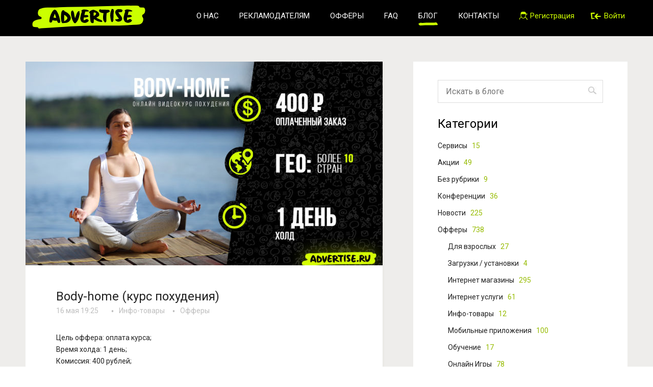

--- FILE ---
content_type: text/html; charset=UTF-8
request_url: https://blog.advertise.ru/2018/05/16/body-home-%D0%BA%D1%83%D1%80%D1%81-%D0%BF%D0%BE%D1%85%D1%83%D0%B4%D0%B5%D0%BD%D0%B8%D1%8F/
body_size: 36024
content:
<!DOCTYPE html>
<html>
<head>
	<meta charset="utf-8" />
	<!--[if lt IE 9]><script src="http://html5shiv.googlecode.com/svn/trunk/html5.js"></script><![endif]-->
	<title>Advertise.ru Блог &raquo; Body-home (курс похудения)</title>
	<meta name='robots' content='max-image-preview:large' />
<link rel="alternate" type="application/rss+xml" title="Advertise.ru Блог &raquo; Лента комментариев к &laquo;Body-home (курс похудения)&raquo;" href="https://blog.advertise.ru/2018/05/16/body-home-%d0%ba%d1%83%d1%80%d1%81-%d0%bf%d0%be%d1%85%d1%83%d0%b4%d0%b5%d0%bd%d0%b8%d1%8f/feed/" />
<script type="text/javascript">
/* <![CDATA[ */
window._wpemojiSettings = {"baseUrl":"https:\/\/s.w.org\/images\/core\/emoji\/14.0.0\/72x72\/","ext":".png","svgUrl":"https:\/\/s.w.org\/images\/core\/emoji\/14.0.0\/svg\/","svgExt":".svg","source":{"concatemoji":"https:\/\/blog.advertise.ru\/wp-includes\/js\/wp-emoji-release.min.js?ver=6.4.2"}};
/*! This file is auto-generated */
!function(i,n){var o,s,e;function c(e){try{var t={supportTests:e,timestamp:(new Date).valueOf()};sessionStorage.setItem(o,JSON.stringify(t))}catch(e){}}function p(e,t,n){e.clearRect(0,0,e.canvas.width,e.canvas.height),e.fillText(t,0,0);var t=new Uint32Array(e.getImageData(0,0,e.canvas.width,e.canvas.height).data),r=(e.clearRect(0,0,e.canvas.width,e.canvas.height),e.fillText(n,0,0),new Uint32Array(e.getImageData(0,0,e.canvas.width,e.canvas.height).data));return t.every(function(e,t){return e===r[t]})}function u(e,t,n){switch(t){case"flag":return n(e,"\ud83c\udff3\ufe0f\u200d\u26a7\ufe0f","\ud83c\udff3\ufe0f\u200b\u26a7\ufe0f")?!1:!n(e,"\ud83c\uddfa\ud83c\uddf3","\ud83c\uddfa\u200b\ud83c\uddf3")&&!n(e,"\ud83c\udff4\udb40\udc67\udb40\udc62\udb40\udc65\udb40\udc6e\udb40\udc67\udb40\udc7f","\ud83c\udff4\u200b\udb40\udc67\u200b\udb40\udc62\u200b\udb40\udc65\u200b\udb40\udc6e\u200b\udb40\udc67\u200b\udb40\udc7f");case"emoji":return!n(e,"\ud83e\udef1\ud83c\udffb\u200d\ud83e\udef2\ud83c\udfff","\ud83e\udef1\ud83c\udffb\u200b\ud83e\udef2\ud83c\udfff")}return!1}function f(e,t,n){var r="undefined"!=typeof WorkerGlobalScope&&self instanceof WorkerGlobalScope?new OffscreenCanvas(300,150):i.createElement("canvas"),a=r.getContext("2d",{willReadFrequently:!0}),o=(a.textBaseline="top",a.font="600 32px Arial",{});return e.forEach(function(e){o[e]=t(a,e,n)}),o}function t(e){var t=i.createElement("script");t.src=e,t.defer=!0,i.head.appendChild(t)}"undefined"!=typeof Promise&&(o="wpEmojiSettingsSupports",s=["flag","emoji"],n.supports={everything:!0,everythingExceptFlag:!0},e=new Promise(function(e){i.addEventListener("DOMContentLoaded",e,{once:!0})}),new Promise(function(t){var n=function(){try{var e=JSON.parse(sessionStorage.getItem(o));if("object"==typeof e&&"number"==typeof e.timestamp&&(new Date).valueOf()<e.timestamp+604800&&"object"==typeof e.supportTests)return e.supportTests}catch(e){}return null}();if(!n){if("undefined"!=typeof Worker&&"undefined"!=typeof OffscreenCanvas&&"undefined"!=typeof URL&&URL.createObjectURL&&"undefined"!=typeof Blob)try{var e="postMessage("+f.toString()+"("+[JSON.stringify(s),u.toString(),p.toString()].join(",")+"));",r=new Blob([e],{type:"text/javascript"}),a=new Worker(URL.createObjectURL(r),{name:"wpTestEmojiSupports"});return void(a.onmessage=function(e){c(n=e.data),a.terminate(),t(n)})}catch(e){}c(n=f(s,u,p))}t(n)}).then(function(e){for(var t in e)n.supports[t]=e[t],n.supports.everything=n.supports.everything&&n.supports[t],"flag"!==t&&(n.supports.everythingExceptFlag=n.supports.everythingExceptFlag&&n.supports[t]);n.supports.everythingExceptFlag=n.supports.everythingExceptFlag&&!n.supports.flag,n.DOMReady=!1,n.readyCallback=function(){n.DOMReady=!0}}).then(function(){return e}).then(function(){var e;n.supports.everything||(n.readyCallback(),(e=n.source||{}).concatemoji?t(e.concatemoji):e.wpemoji&&e.twemoji&&(t(e.twemoji),t(e.wpemoji)))}))}((window,document),window._wpemojiSettings);
/* ]]> */
</script>
<style id='wp-emoji-styles-inline-css' type='text/css'>

	img.wp-smiley, img.emoji {
		display: inline !important;
		border: none !important;
		box-shadow: none !important;
		height: 1em !important;
		width: 1em !important;
		margin: 0 0.07em !important;
		vertical-align: -0.1em !important;
		background: none !important;
		padding: 0 !important;
	}
</style>
<link rel='stylesheet' id='wp-block-library-css' href='https://blog.advertise.ru/wp-includes/css/dist/block-library/style.min.css?ver=6.4.2' type='text/css' media='all' />
<style id='classic-theme-styles-inline-css' type='text/css'>
/*! This file is auto-generated */
.wp-block-button__link{color:#fff;background-color:#32373c;border-radius:9999px;box-shadow:none;text-decoration:none;padding:calc(.667em + 2px) calc(1.333em + 2px);font-size:1.125em}.wp-block-file__button{background:#32373c;color:#fff;text-decoration:none}
</style>
<style id='global-styles-inline-css' type='text/css'>
body{--wp--preset--color--black: #000000;--wp--preset--color--cyan-bluish-gray: #abb8c3;--wp--preset--color--white: #ffffff;--wp--preset--color--pale-pink: #f78da7;--wp--preset--color--vivid-red: #cf2e2e;--wp--preset--color--luminous-vivid-orange: #ff6900;--wp--preset--color--luminous-vivid-amber: #fcb900;--wp--preset--color--light-green-cyan: #7bdcb5;--wp--preset--color--vivid-green-cyan: #00d084;--wp--preset--color--pale-cyan-blue: #8ed1fc;--wp--preset--color--vivid-cyan-blue: #0693e3;--wp--preset--color--vivid-purple: #9b51e0;--wp--preset--gradient--vivid-cyan-blue-to-vivid-purple: linear-gradient(135deg,rgba(6,147,227,1) 0%,rgb(155,81,224) 100%);--wp--preset--gradient--light-green-cyan-to-vivid-green-cyan: linear-gradient(135deg,rgb(122,220,180) 0%,rgb(0,208,130) 100%);--wp--preset--gradient--luminous-vivid-amber-to-luminous-vivid-orange: linear-gradient(135deg,rgba(252,185,0,1) 0%,rgba(255,105,0,1) 100%);--wp--preset--gradient--luminous-vivid-orange-to-vivid-red: linear-gradient(135deg,rgba(255,105,0,1) 0%,rgb(207,46,46) 100%);--wp--preset--gradient--very-light-gray-to-cyan-bluish-gray: linear-gradient(135deg,rgb(238,238,238) 0%,rgb(169,184,195) 100%);--wp--preset--gradient--cool-to-warm-spectrum: linear-gradient(135deg,rgb(74,234,220) 0%,rgb(151,120,209) 20%,rgb(207,42,186) 40%,rgb(238,44,130) 60%,rgb(251,105,98) 80%,rgb(254,248,76) 100%);--wp--preset--gradient--blush-light-purple: linear-gradient(135deg,rgb(255,206,236) 0%,rgb(152,150,240) 100%);--wp--preset--gradient--blush-bordeaux: linear-gradient(135deg,rgb(254,205,165) 0%,rgb(254,45,45) 50%,rgb(107,0,62) 100%);--wp--preset--gradient--luminous-dusk: linear-gradient(135deg,rgb(255,203,112) 0%,rgb(199,81,192) 50%,rgb(65,88,208) 100%);--wp--preset--gradient--pale-ocean: linear-gradient(135deg,rgb(255,245,203) 0%,rgb(182,227,212) 50%,rgb(51,167,181) 100%);--wp--preset--gradient--electric-grass: linear-gradient(135deg,rgb(202,248,128) 0%,rgb(113,206,126) 100%);--wp--preset--gradient--midnight: linear-gradient(135deg,rgb(2,3,129) 0%,rgb(40,116,252) 100%);--wp--preset--font-size--small: 13px;--wp--preset--font-size--medium: 20px;--wp--preset--font-size--large: 36px;--wp--preset--font-size--x-large: 42px;--wp--preset--spacing--20: 0.44rem;--wp--preset--spacing--30: 0.67rem;--wp--preset--spacing--40: 1rem;--wp--preset--spacing--50: 1.5rem;--wp--preset--spacing--60: 2.25rem;--wp--preset--spacing--70: 3.38rem;--wp--preset--spacing--80: 5.06rem;--wp--preset--shadow--natural: 6px 6px 9px rgba(0, 0, 0, 0.2);--wp--preset--shadow--deep: 12px 12px 50px rgba(0, 0, 0, 0.4);--wp--preset--shadow--sharp: 6px 6px 0px rgba(0, 0, 0, 0.2);--wp--preset--shadow--outlined: 6px 6px 0px -3px rgba(255, 255, 255, 1), 6px 6px rgba(0, 0, 0, 1);--wp--preset--shadow--crisp: 6px 6px 0px rgba(0, 0, 0, 1);}:where(.is-layout-flex){gap: 0.5em;}:where(.is-layout-grid){gap: 0.5em;}body .is-layout-flow > .alignleft{float: left;margin-inline-start: 0;margin-inline-end: 2em;}body .is-layout-flow > .alignright{float: right;margin-inline-start: 2em;margin-inline-end: 0;}body .is-layout-flow > .aligncenter{margin-left: auto !important;margin-right: auto !important;}body .is-layout-constrained > .alignleft{float: left;margin-inline-start: 0;margin-inline-end: 2em;}body .is-layout-constrained > .alignright{float: right;margin-inline-start: 2em;margin-inline-end: 0;}body .is-layout-constrained > .aligncenter{margin-left: auto !important;margin-right: auto !important;}body .is-layout-constrained > :where(:not(.alignleft):not(.alignright):not(.alignfull)){max-width: var(--wp--style--global--content-size);margin-left: auto !important;margin-right: auto !important;}body .is-layout-constrained > .alignwide{max-width: var(--wp--style--global--wide-size);}body .is-layout-flex{display: flex;}body .is-layout-flex{flex-wrap: wrap;align-items: center;}body .is-layout-flex > *{margin: 0;}body .is-layout-grid{display: grid;}body .is-layout-grid > *{margin: 0;}:where(.wp-block-columns.is-layout-flex){gap: 2em;}:where(.wp-block-columns.is-layout-grid){gap: 2em;}:where(.wp-block-post-template.is-layout-flex){gap: 1.25em;}:where(.wp-block-post-template.is-layout-grid){gap: 1.25em;}.has-black-color{color: var(--wp--preset--color--black) !important;}.has-cyan-bluish-gray-color{color: var(--wp--preset--color--cyan-bluish-gray) !important;}.has-white-color{color: var(--wp--preset--color--white) !important;}.has-pale-pink-color{color: var(--wp--preset--color--pale-pink) !important;}.has-vivid-red-color{color: var(--wp--preset--color--vivid-red) !important;}.has-luminous-vivid-orange-color{color: var(--wp--preset--color--luminous-vivid-orange) !important;}.has-luminous-vivid-amber-color{color: var(--wp--preset--color--luminous-vivid-amber) !important;}.has-light-green-cyan-color{color: var(--wp--preset--color--light-green-cyan) !important;}.has-vivid-green-cyan-color{color: var(--wp--preset--color--vivid-green-cyan) !important;}.has-pale-cyan-blue-color{color: var(--wp--preset--color--pale-cyan-blue) !important;}.has-vivid-cyan-blue-color{color: var(--wp--preset--color--vivid-cyan-blue) !important;}.has-vivid-purple-color{color: var(--wp--preset--color--vivid-purple) !important;}.has-black-background-color{background-color: var(--wp--preset--color--black) !important;}.has-cyan-bluish-gray-background-color{background-color: var(--wp--preset--color--cyan-bluish-gray) !important;}.has-white-background-color{background-color: var(--wp--preset--color--white) !important;}.has-pale-pink-background-color{background-color: var(--wp--preset--color--pale-pink) !important;}.has-vivid-red-background-color{background-color: var(--wp--preset--color--vivid-red) !important;}.has-luminous-vivid-orange-background-color{background-color: var(--wp--preset--color--luminous-vivid-orange) !important;}.has-luminous-vivid-amber-background-color{background-color: var(--wp--preset--color--luminous-vivid-amber) !important;}.has-light-green-cyan-background-color{background-color: var(--wp--preset--color--light-green-cyan) !important;}.has-vivid-green-cyan-background-color{background-color: var(--wp--preset--color--vivid-green-cyan) !important;}.has-pale-cyan-blue-background-color{background-color: var(--wp--preset--color--pale-cyan-blue) !important;}.has-vivid-cyan-blue-background-color{background-color: var(--wp--preset--color--vivid-cyan-blue) !important;}.has-vivid-purple-background-color{background-color: var(--wp--preset--color--vivid-purple) !important;}.has-black-border-color{border-color: var(--wp--preset--color--black) !important;}.has-cyan-bluish-gray-border-color{border-color: var(--wp--preset--color--cyan-bluish-gray) !important;}.has-white-border-color{border-color: var(--wp--preset--color--white) !important;}.has-pale-pink-border-color{border-color: var(--wp--preset--color--pale-pink) !important;}.has-vivid-red-border-color{border-color: var(--wp--preset--color--vivid-red) !important;}.has-luminous-vivid-orange-border-color{border-color: var(--wp--preset--color--luminous-vivid-orange) !important;}.has-luminous-vivid-amber-border-color{border-color: var(--wp--preset--color--luminous-vivid-amber) !important;}.has-light-green-cyan-border-color{border-color: var(--wp--preset--color--light-green-cyan) !important;}.has-vivid-green-cyan-border-color{border-color: var(--wp--preset--color--vivid-green-cyan) !important;}.has-pale-cyan-blue-border-color{border-color: var(--wp--preset--color--pale-cyan-blue) !important;}.has-vivid-cyan-blue-border-color{border-color: var(--wp--preset--color--vivid-cyan-blue) !important;}.has-vivid-purple-border-color{border-color: var(--wp--preset--color--vivid-purple) !important;}.has-vivid-cyan-blue-to-vivid-purple-gradient-background{background: var(--wp--preset--gradient--vivid-cyan-blue-to-vivid-purple) !important;}.has-light-green-cyan-to-vivid-green-cyan-gradient-background{background: var(--wp--preset--gradient--light-green-cyan-to-vivid-green-cyan) !important;}.has-luminous-vivid-amber-to-luminous-vivid-orange-gradient-background{background: var(--wp--preset--gradient--luminous-vivid-amber-to-luminous-vivid-orange) !important;}.has-luminous-vivid-orange-to-vivid-red-gradient-background{background: var(--wp--preset--gradient--luminous-vivid-orange-to-vivid-red) !important;}.has-very-light-gray-to-cyan-bluish-gray-gradient-background{background: var(--wp--preset--gradient--very-light-gray-to-cyan-bluish-gray) !important;}.has-cool-to-warm-spectrum-gradient-background{background: var(--wp--preset--gradient--cool-to-warm-spectrum) !important;}.has-blush-light-purple-gradient-background{background: var(--wp--preset--gradient--blush-light-purple) !important;}.has-blush-bordeaux-gradient-background{background: var(--wp--preset--gradient--blush-bordeaux) !important;}.has-luminous-dusk-gradient-background{background: var(--wp--preset--gradient--luminous-dusk) !important;}.has-pale-ocean-gradient-background{background: var(--wp--preset--gradient--pale-ocean) !important;}.has-electric-grass-gradient-background{background: var(--wp--preset--gradient--electric-grass) !important;}.has-midnight-gradient-background{background: var(--wp--preset--gradient--midnight) !important;}.has-small-font-size{font-size: var(--wp--preset--font-size--small) !important;}.has-medium-font-size{font-size: var(--wp--preset--font-size--medium) !important;}.has-large-font-size{font-size: var(--wp--preset--font-size--large) !important;}.has-x-large-font-size{font-size: var(--wp--preset--font-size--x-large) !important;}
.wp-block-navigation a:where(:not(.wp-element-button)){color: inherit;}
:where(.wp-block-post-template.is-layout-flex){gap: 1.25em;}:where(.wp-block-post-template.is-layout-grid){gap: 1.25em;}
:where(.wp-block-columns.is-layout-flex){gap: 2em;}:where(.wp-block-columns.is-layout-grid){gap: 2em;}
.wp-block-pullquote{font-size: 1.5em;line-height: 1.6;}
</style>
<link rel='stylesheet' id='wp-pagenavi-css' href='https://blog.advertise.ru/wp-content/plugins/wp-pagenavi/pagenavi-css.css?ver=2.70' type='text/css' media='all' />
<link rel='stylesheet' id='style-css' href='https://blog.advertise.ru/wp-content/themes/main/css/style.css?ver=6.4.2' type='text/css' media='all' />
<link rel='stylesheet' id='likely-css' href='https://blog.advertise.ru/wp-content/themes/main/css/likely.css?ver=6.4.2' type='text/css' media='all' />
<script type="text/javascript" src="https://blog.advertise.ru/wp-content/themes/main/js/likely.js?ver=6.4.2" id="likely-js"></script>
<link rel="https://api.w.org/" href="https://blog.advertise.ru/wp-json/" /><link rel="alternate" type="application/json" href="https://blog.advertise.ru/wp-json/wp/v2/posts/2019" /><link rel="EditURI" type="application/rsd+xml" title="RSD" href="https://blog.advertise.ru/xmlrpc.php?rsd" />
<link rel="canonical" href="https://blog.advertise.ru/2018/05/16/body-home-%d0%ba%d1%83%d1%80%d1%81-%d0%bf%d0%be%d1%85%d1%83%d0%b4%d0%b5%d0%bd%d0%b8%d1%8f/" />
<link rel='shortlink' href='https://blog.advertise.ru/?p=2019' />
<link rel="alternate" type="application/json+oembed" href="https://blog.advertise.ru/wp-json/oembed/1.0/embed?url=https%3A%2F%2Fblog.advertise.ru%2F2018%2F05%2F16%2Fbody-home-%25d0%25ba%25d1%2583%25d1%2580%25d1%2581-%25d0%25bf%25d0%25be%25d1%2585%25d1%2583%25d0%25b4%25d0%25b5%25d0%25bd%25d0%25b8%25d1%258f%2F" />
<link rel="alternate" type="text/xml+oembed" href="https://blog.advertise.ru/wp-json/oembed/1.0/embed?url=https%3A%2F%2Fblog.advertise.ru%2F2018%2F05%2F16%2Fbody-home-%25d0%25ba%25d1%2583%25d1%2580%25d1%2581-%25d0%25bf%25d0%25be%25d1%2585%25d1%2583%25d0%25b4%25d0%25b5%25d0%25bd%25d0%25b8%25d1%258f%2F&#038;format=xml" />
<!-- ## NXS/OG ## --><!-- ## NXSOGTAGS ## --><!-- ## NXS/OG ## -->
	<link rel="icon" href="https://blog.advertise.ru/favicon_webmaster.ico" type="image/x-icon" />
	<link rel="shortcut icon" href="https://blog.advertise.ru/favicon_webmaster.ico" type="image/x-icon" />
	<meta property="og:title" content="Блог CPA сети Advertise.ru"/>
	<meta property="og:description" content="Advertise.ru Блог партнерских программ. Наша сеть предлагает самые высокие ставки на офферы, удобную, детальную и быструю статистику по каждому действию, гибкие условия сотрудничества и широкий набор инструментов"/>
	<meta property="og:image" content="https://static.advertise.ru/static/main/images/soc_logo.gif"/>
</head>

<body>

<div class="wrapper">

	<header role="navigation">
		<div class="container-n">
			<div class="row">
				<div class="col-lg-3 col-sm-10 col-xs-8">
					<div id="logo">
						<a href="/"><img src="https://static.advertise.ru/static/main/images/logo.svg"></a>
					</div>
				</div>
				<div class="col-lg-9 col-sm-1 col-xs-2 right">
					<nav>
						<ul>
							<li class="hidden-sm"><a class="has-border" href="https://advertise.ru/about">О нас</a></li>
							<li class="hidden-sm"><a class="has-border" href="https://advertise.ru/advertisers">Рекламодателям</a></li>
							<li class="hidden-sm"><a class="has-border" href="https://advertise.ru/offers">Офферы</a></li>
							<li class="hidden-sm"><a class="has-border" href="https://advertise.ru/faq">FAQ</a></li>
							<li class="hidden-sm"><a class="has-border active" href="/">Блог</a></li>
							<li class="hidden-sm"><a class="has-border" href="https://advertise.ru/contacts">Контакты</a></li>
													<li class="hidden-sm"><a class="no-lower u-icon popup-form" href="https://advertise.ru/#signup" data-popup="sing-up"><span class="ico-1"></span><span class="hidden-md">Регистрация</span></a></li>
							<li><a class="no-lower u-icon popup-form" href="https://advertise.ru/#signin" data-popup="sing-in"><span class="ico_sign-in"></span><span class="hidden-md">Войти</span></a></li>
												</ul>
					</nav>
				</div>
			</div>
		</div>
	</header><!-- .header-->

	<div class="middle width">		<div class="container">
			<main class="content">
									<article class="post">
						<div class="post-img"><a href="https://blog.advertise.ru/2018/05/16/body-home-%d0%ba%d1%83%d1%80%d1%81-%d0%bf%d0%be%d1%85%d1%83%d0%b4%d0%b5%d0%bd%d0%b8%d1%8f/"><img width="700" height="400" src="https://blog.advertise.ru/wp-content/uploads/2018/05/bodyhome-700x400.jpg" class="attachment-post-thumbnail size-post-thumbnail wp-post-image" alt="" decoding="async" fetchpriority="high" /></a></div>
						<div class="other">
							<div class="title"><h1>Body-home (курс похудения)</h1></div>
							<div class="date main">16 мая 19:25</div>
							<div class="post-cat"><ul class="post-categories">
	<li><a href="https://blog.advertise.ru/category/offers/%d0%b8%d0%bd%d1%84%d0%be-%d1%82%d0%be%d0%b2%d0%b0%d1%80%d1%8b/" rel="category tag">Инфо-товары</a></li>
	<li><a href="https://blog.advertise.ru/category/offers/" rel="category tag">Офферы</a></li></ul></div>
							<div class="clear"></div>
							<div class="post-main"><div class="" data-block="true" data-editor="9lmd" data-offset-key="9p530-0-0">
<div class="_1mf _1mj" data-offset-key="9p530-0-0">Цель оффера: оплата курса;</div>
</div>
<div class="" data-block="true" data-editor="9lmd" data-offset-key="qo62-0-0">
<div class="_1mf _1mj" data-offset-key="qo62-0-0"><span data-offset-key="qo62-0-0">Время холда: 1 день;</span></div>
</div>
<div class="" data-block="true" data-editor="9lmd" data-offset-key="a6vd1-0-0">
<div class="_1mf _1mj" data-offset-key="a6vd1-0-0"><span data-offset-key="a6vd1-0-0">Комиссия: 400 рублей;</span></div>
</div>
<div class="" data-block="true" data-editor="9lmd" data-offset-key="cb902-0-0">
<div class="_1mf _1mj" data-offset-key="cb902-0-0"><span data-offset-key="cb902-0-0">ГЕО:  Россия, СНГ.</span></div>
</div>
<div class="" data-block="true" data-editor="9lmd" data-offset-key="3q6rk-0-0">
<div class="_1mf _1mj" data-offset-key="3q6rk-0-0">Подключиться здесь: <a href="https://advertise.ru/webmaster/offers/?action=offer-info&amp;offer_id=2573">https://advertise.ru/webmaster/offers/?action=offer-info&amp;offer_id=2573</a></div>
</div>
<p><span id="more-2019"></span></p>
<p>Исключить типы трафика:<br />
&#8212; Мотивированный трафик.<br />
&#8212; Ретаргетинг.</p>
<p>&nbsp;</p>
</div>
						</div>
					</article>
									<article class="post">
						<div class="other">
							<div class="title-widget"><h4>Другие посты по теме</h4></div>
							<ul class="related">										<li><a href="https://blog.advertise.ru/2018/07/24/shop-olympus/" title="Перейти по ссылке: Shop.Olympus">Shop.Olympus</a></li>
																			<li><a href="https://blog.advertise.ru/2019/09/03/fin-leader/" title="Перейти по ссылке: Fin-Leader">Fin-Leader</a></li>
																			<li><a href="https://blog.advertise.ru/2016/06/28/carku-g3-%d0%bf%d1%83%d1%81%d0%ba%d0%be%d0%b2%d0%be%d0%b5-%d0%b7%d0%b0%d1%80%d1%8f%d0%b4%d0%bd%d0%be%d0%b5-%d1%83%d1%81%d1%82%d1%80%d0%be%d0%b9%d1%81%d1%82%d0%b2%d0%be/" title="Перейти по ссылке: CARKU G3 &#8212; пусковое-зарядное устройство">CARKU G3 &#8212; пусковое-зарядное устройство</a></li>
																			<li><a href="https://blog.advertise.ru/2019/06/19/iqos/" title="Перейти по ссылке: IQOS">IQOS</a></li>
																			<li><a href="https://blog.advertise.ru/2015/04/09/black-fire-%d0%bf%d0%be%d0%bf%d1%83%d0%bb%d1%8f%d1%80%d0%bd%d1%8b%d0%b9-%d0%b1%d0%b5%d1%81%d0%bf%d0%bb%d0%b0%d1%82%d0%bd%d1%8b%d0%b9-%d0%be%d0%bd%d0%bb%d0%b0%d0%b9%d0%bd-%d1%88%d1%83%d1%82%d0%b5/" title="Перейти по ссылке: Black fire &#8212; популярный бесплатный онлайн-шутер">Black fire &#8212; популярный бесплатный онлайн-шутер</a></li>
									</ul>						</div>
					</article>
							</main><!-- .content -->
		</div><!-- .container-->
<aside class="right-sidebar">
	<div class="widget">
		<form method="get" action="/" class="search-main">
	<input type="text" placeholder="Искать в блоге" value="" name="s" class="serch-txt" />
	<input type="submit" value="" class="searchbutton" />
</form>		<div class="title-widget">Категории</div>
		<ul class="cats">
			<li><a href="https://blog.advertise.ru/category/%d1%81%d0%b5%d1%80%d0%b2%d0%b8%d1%81%d1%8b/" title="Показать все новости в Cервисы" >Cервисы <span>15</span></a></li><li><a href="https://blog.advertise.ru/category/%d0%b0%d0%ba%d1%86%d0%b8%d0%b8/" title="Показать все новости в Акции" >Акции <span>49</span></a></li><li><a href="https://blog.advertise.ru/category/%d0%b1%d0%b5%d0%b7-%d1%80%d1%83%d0%b1%d1%80%d0%b8%d0%ba%d0%b8/" title="Показать все новости в Без рубрики" >Без рубрики <span>9</span></a></li><li><a href="https://blog.advertise.ru/category/%d0%ba%d0%be%d0%bd%d1%84%d0%b5%d1%80%d0%b5%d0%bd%d1%86%d0%b8%d0%b8/" title="Показать все новости в Конференции" >Конференции <span>36</span></a></li><li><a href="https://blog.advertise.ru/category/%d0%bd%d0%be%d0%b2%d0%be%d1%81%d1%82%d0%b8/" title="Показать все новости в Новости" >Новости <span>225</span></a></li><li><a href="https://blog.advertise.ru/category/offers/" title="Показать все новости в Офферы" >Офферы <span>738</span></a><ul class="child"><li><a href="https://blog.advertise.ru/category/offers/%d0%b4%d0%bb%d1%8f-%d0%b2%d0%b7%d1%80%d0%be%d1%81%d0%bb%d1%8b%d1%85/" title="Показать все новости в Для взрослых" >Для взрослых <span>27</span></a><li><a href="https://blog.advertise.ru/category/offers/%d0%b7%d0%b0%d0%b3%d1%80%d1%83%d0%b7%d0%ba%d0%b8-%d1%83%d1%81%d1%82%d0%b0%d0%bd%d0%be%d0%b2%d0%ba%d0%b8/" title="Показать все новости в Загрузки / установки" >Загрузки / установки <span>4</span></a><li><a href="https://blog.advertise.ru/category/offers/e-shops/" title="Показать все новости в Интернет магазины" >Интернет магазины <span>295</span></a><li><a href="https://blog.advertise.ru/category/offers/%d0%b8%d0%bd%d1%82%d0%b5%d1%80%d0%bd%d0%b5%d1%82-%d1%83%d1%81%d0%bb%d1%83%d0%b3%d0%b8/" title="Показать все новости в Интернет услуги" >Интернет услуги <span>61</span></a><li><a href="https://blog.advertise.ru/category/offers/%d0%b8%d0%bd%d1%84%d0%be-%d1%82%d0%be%d0%b2%d0%b0%d1%80%d1%8b/" title="Показать все новости в Инфо-товары" >Инфо-товары <span>12</span></a><li><a href="https://blog.advertise.ru/category/offers/%d0%bc%d0%be%d0%b1%d0%b8%d0%bb%d1%8c%d0%bd%d1%8b%d0%b5-%d0%bf%d1%80%d0%b8%d0%bb%d0%be%d0%b6%d0%b5%d0%bd%d0%b8%d1%8f/" title="Показать все новости в Мобильные приложения" >Мобильные приложения <span>100</span></a><li><a href="https://blog.advertise.ru/category/offers/%d0%be%d0%b1%d1%83%d1%87%d0%b5%d0%bd%d0%b8%d0%b5/" title="Показать все новости в Обучение" >Обучение <span>17</span></a><li><a href="https://blog.advertise.ru/category/offers/online-games/" title="Показать все новости в Онлайн Игры" >Онлайн Игры <span>78</span></a><li><a href="https://blog.advertise.ru/category/offers/%d0%be%d1%84%d1%84%d0%bb%d0%b0%d0%b9%d0%bd-%d1%83%d1%81%d0%bb%d1%83%d0%b3%d0%b8/" title="Показать все новости в Оффлайн услуги" >Оффлайн услуги <span>26</span></a><li><a href="https://blog.advertise.ru/category/offers/%d1%81%d0%b2%d0%b8%d0%bf%d1%81%d1%82%d0%b5%d0%b9%d0%ba%d0%b8/" title="Показать все новости в Свипстейки" >Свипстейки <span>1</span></a><li><a href="https://blog.advertise.ru/category/offers/%d1%81%d1%82%d1%80%d0%b0%d1%85%d0%be%d0%b2%d0%b0%d0%bd%d0%b8%d0%b5-%d0%b8-%d1%84%d0%b8%d0%bd%d0%b0%d0%bd%d1%81%d1%8b/" title="Показать все новости в Страхование и финансы" >Страхование и финансы <span>163</span></a><li><a href="https://blog.advertise.ru/category/offers/%d1%82%d0%be%d0%b2%d0%b0%d1%80%d1%8b-%d0%bf%d0%be%d1%87%d1%82%d0%be%d0%b9/" title="Показать все новости в Товары почтой" >Товары почтой <span>170</span></a><li><a href="https://blog.advertise.ru/category/offers/%d1%82%d1%83%d1%80%d0%b8%d0%b7%d0%bc-%d0%bf%d1%83%d1%82%d0%b5%d1%88%d0%b5%d1%81%d1%82%d0%b2%d0%b8%d1%8f/" title="Показать все новости в Туризм, путешествия" >Туризм, путешествия <span>9</span></a><li><a href="https://blog.advertise.ru/category/offers/%d1%8d%d0%ba%d1%81%d0%ba%d0%bb%d1%8e%d0%b7%d0%b8%d0%b2%d0%bd%d1%8b%d0%b5/" title="Показать все новости в Эксклюзивные" >Эксклюзивные <span>45</span></a></li></ul></li>  
		</ul>
	</div>
	<div class="widget">
		<div class="title-widget">Популярные темы</div>
		<ul class="related">
							<li><a href="https://blog.advertise.ru/2016/05/27/media-markt-%d0%b8%d0%bd%d1%82%d0%b5%d1%80%d0%bd%d0%b5%d1%82-%d0%bc%d0%b0%d0%b3%d0%b0%d0%b7%d0%b8%d0%bd-%d1%8d%d0%bb%d0%b5%d0%ba%d1%80%d0%be%d0%bd%d0%b8%d0%ba%d0%b8/">Media Markt &#8212; интернет-магазин элекроники</a></li>
							<li><a href="https://blog.advertise.ru/2016/01/27/%d0%b0%d0%ba%d0%b2%d0%b0%d0%b1%d1%80%d0%be%d0%bd%d1%8c-%d0%b2%d0%be%d0%b4%d0%be%d0%be%d1%82%d1%82%d0%b0%d0%bb%d0%ba%d0%b8%d0%b2%d0%b0%d1%8e%d1%89%d0%b5%d0%b5-%d0%bf%d0%be%d0%ba%d1%80%d1%8b%d1%82/">АкваБронь &#8212; водоотталкивающее покрытие</a></li>
							<li><a href="https://blog.advertise.ru/2015/12/23/snaappy-iphone-android-%d0%bc%d0%b5%d1%81%d1%81%d0%b5%d0%bd%d0%b4%d0%b6%d0%b5%d1%80/">Snaappy [iPhone, Android] &#8212; мессенджер</a></li>
							<li><a href="https://blog.advertise.ru/2015/04/02/pharmacy-online-%d0%b8%d0%bd%d1%82%d0%b5%d1%80%d0%bd%d0%b5%d1%82-%d0%bc%d0%b0%d0%b3%d0%b0%d0%b7%d0%b8%d0%bd-%d0%bf%d1%80%d0%b5%d0%bf%d0%b0%d1%80%d0%b0%d1%82%d0%be%d0%b2-%d0%b4%d0%bb%d1%8f-%d0%bf/">Pharmacy online &#8212; интернет &#8212; магазин препаратов для потенции</a></li>
							<li><a href="https://blog.advertise.ru/2015/12/17/aliback-%d1%80%d0%b0%d1%81%d1%88%d0%b8%d1%80%d0%b5%d0%bd%d0%b8%d0%b5-%d0%b4%d0%bb%d1%8f-%d0%b1%d1%80%d0%b0%d1%83%d0%b7%d0%b5%d1%80%d0%b0-cashback-%d0%bf%d1%80%d0%b8%d0%bb%d0%be%d0%b6%d0%b5%d0%bd/">AliBack &#8212; расширение для браузера (cashback-приложение для AliExpress)</a></li>
					</ul>
		<div class="title-widget">Популярные метки</div>
		<ul class="tags">
			<li><a href="https://blog.advertise.ru/tag/%d0%b0%d0%ba%d1%86%d0%b8%d1%8f/" title="Показать все новости в акция" >акция<span>1</span></a></li><li><a href="https://blog.advertise.ru/tag/%d0%ba%d0%be%d0%bd%d0%ba%d1%83%d1%80%d1%81/" title="Показать все новости в конкурс" >конкурс<span>1</span></a></li><li><a href="https://blog.advertise.ru/tag/%d0%b1%d0%be%d0%bd%d1%83%d1%81%d1%8b/" title="Показать все новости в бонусы" >бонусы<span>1</span></a></li><li><a href="https://blog.advertise.ru/tag/vk-target/" title="Показать все новости в vk target" >vk target<span>1</span></a></li><li><a href="https://blog.advertise.ru/tag/vk/" title="Показать все новости в vk" >vk<span>1</span></a></li><li><a href="https://blog.advertise.ru/tag/post/" title="Показать все новости в post" >post<span>1</span></a></li>  
		</ul>
	</div>
	</aside><!-- .right-sidebar -->	</div><!-- .middle-->

</div><!-- .wrapper -->

	<footer>
		<div class="container-footer">
			<div class="row">
				<div class="col-lg-3 col-xs-12 wrapper-footer f-col-l-wrapper">
					<div class="f-col-l">
						<a href="https://advertise.ru/"><img src="https://static.advertise.ru/static/main/images/logo.svg" class="flogo" /></a>
					</div>
				</div>
                <div class="col-lg-9 col-xs-12">
                    <div class="row">
                        <div class="col-lg-7 col-xs-12">
                            <div class="row mid-land">
                                <div class="cont col-lg-4 col-xs-12">
                                    <div class="bottom-menu">
                                        <h6>Вебмастерам</h6>
                                        <ul>
                                            <li><a href="https://advertise.ru/offers">Список офферов</a></li>
                                            <li><a href="https://advertise.ru/faq">FAQ</a></li>
                                            <li><a href="https://advertise.ru/payments">Оплата</a></li>
                                            <li><a href="https://advertise.ru/terms">Оферта</a></li>
                                        </ul>
                                    </div>
                                </div>
                                <div class="cont col-lg-5 col-xs-12" style="width: 32%;">
                                    <div class="bottom-menu">
                                        <h6>Рекламодателям</h6>
                                        <ul>
                                            <li><a href="https://advertise.ru/advertisers">Преимущества</a></li>
                                            <li><a href="https://advertise.ru/advertiser-request">Регистрация</a></li>
                                        </ul>
                                    </div>
                                </div>
                                <div class="cont col-lg-3 col-xs-12" style="width: 28%;">
                                    <div class="bottom-menu">
                                        <h6>Компания</h6>
                                        <ul>
                                            <li><a href="https://advertise.ru/contacts">Контакты</a></li>
                                            <li><a href="https://advertise.ru/about">О нас</a></li>
                                        </ul>
                                    </div>
                                </div>
                            </div>
                        </div>
                        <div class="col-lg-5 col-xs-12 social-container">
                            <div class="social left">
                                <ul class="social-top clearfix">
                                    <li><a class="vk" href="https://vk.com/advertise_ru" target="_blank" rel="nofollow, noopener"></a></li>
                                    <li><a class="tw" href="https://twitter.com/Advertise_ru" target="_blank" rel="nofollow, noopener"></a></li>
                                    <li><a class="tgm" href="https://t.me/advertise_cpa" target="_blank" rel="nofollow"></a></li>
                                </ul>
                            </div>
                            <a class="footer-mail" href="mailto:support@advertise.ru">support@advertise.ru</a>
                            <div style="margin-top: 12px;">
                                <a class="footer-phone" href="tel:+78007755409">+7 800 775-54-09</a>
                            </div>
                        </div>
                    </div>
                    <div class="row">
                        <div class="copy clearfix">
                            <div class="col-lg-8 col-md-8 col-xs-12 center line-height-1-5">
                                © Advertise.ru™, 2026. Все права защищены.
								<br /> <a href="https://advertise.ru/privacy" class="privacy">Политика конфиденциальности</a>
                            </div>
                        </div>
                    </div>
                </div>
			</div>
		</div>
		</footer><!-- .footer -->
<!-- Yandex.Metrika counter --> <script type="text/javascript" > (function(m,e,t,r,i,k,a){m[i]=m[i]||function(){(m[i].a=m[i].a||[]).push(arguments)}; m[i].l=1*new Date();k=e.createElement(t),a=e.getElementsByTagName(t)[0],k.async=1,k.src=r,a.parentNode.insertBefore(k,a)}) (window, document, "script", "https://mc.yandex.ru/metrika/tag.js", "ym"); ym(84402868, "init", { clickmap:true, trackLinks:true, accurateTrackBounce:true, webvisor:true }); </script> <noscript><div><img src="https://mc.yandex.ru/watch/84402868" style="position:absolute; left:-9999px;" alt="" /></div></noscript> <!-- /Yandex.Metrika counter --></body>
</html>

--- FILE ---
content_type: image/svg+xml
request_url: https://blog.advertise.ru/wp-content/themes/main/images/socials-sprite.svg
body_size: 15082
content:
<svg width="170" height="110" viewBox="0 0 170 110" fill="none" xmlns="http://www.w3.org/2000/svg">
<path d="M25 50C38.8071 50 50 38.8071 50 25C50 11.1929 38.8071 0 25 0C11.1929 0 0 11.1929 0 25C0 38.8071 11.1929 50 25 50Z" fill="#282921"/>
<path d="M40.8 32.9C40.8 32.8 40.7 32.8 40.7 32.7C40.2 31.8 39.2 30.6 37.7 29.3C37 28.7 36.6 28.2 36.4 28C36.1 27.6 36 27.2 36.2 26.7C36.3 26.4 36.8 25.7 37.6 24.7C38 24.1 38.4 23.7 38.6 23.4C40.4 21 41.2 19.5 40.9 18.8L40.8 18.6C40.7 18.5 40.6 18.4 40.3 18.3C40 18.2 39.7 18.2 39.3 18.3H34.8C34.7 18.3 34.6 18.3 34.5 18.3C34.4 18.3 34.3 18.3 34.3 18.3H34.2H34.1C34 18.3 34 18.4 33.9 18.5C33.8 18.6 33.8 18.7 33.7 18.8C33.2 20.1 32.7 21.2 32 22.3C31.6 22.9 31.3 23.5 30.9 24C30.6 24.5 30.3 24.8 30.1 25C29.9 25.2 29.7 25.4 29.5 25.5C29.3 25.6 29.2 25.7 29.1 25.7C29 25.7 28.9 25.7 28.8 25.6C28.7 25.5 28.5 25.4 28.4 25.2C28.3 25 28.3 24.8 28.2 24.6C28.2 24.4 28.2 24.1 28.1 24C28.1 23.8 28.1 23.6 28.1 23.3C28.1 23 28.1 22.8 28.1 22.6C28.1 22.2 28.1 21.8 28.1 21.3C28.1 20.8 28.1 20.5 28.1 20.2C28.1 19.9 28.1 19.6 28.1 19.3C28.1 19 28.1 18.8 28 18.6C28 18.4 27.9 18.3 27.8 18.1C27.7 17.9 27.6 17.8 27.5 17.7C27.4 17.6 27.2 17.5 27 17.5C26.4 17.4 25.7 17.3 24.9 17.3C23 17.3 21.7 17.4 21.2 17.7C21 17.8 20.8 18 20.6 18.2C20.4 18.4 20.4 18.6 20.5 18.6C21.1 18.7 21.6 18.9 21.8 19.3L21.9 19.5C22 19.6 22 19.9 22.1 20.2C22.2 20.5 22.2 20.9 22.2 21.3C22.3 22.1 22.3 22.7 22.2 23.3C22.1 23.8 22.1 24.3 22.1 24.6C22.1 24.9 22 25.1 21.9 25.3C21.8 25.5 21.7 25.6 21.7 25.6L21.6 25.7C21.5 25.8 21.3 25.8 21.2 25.8C21.1 25.8 20.9 25.7 20.7 25.6C20.5 25.5 20.3 25.3 20.1 25C19.9 24.7 19.6 24.4 19.3 23.9C19 23.4 18.7 22.9 18.4 22.3L18.2 21.8C18 21.5 17.8 21.1 17.6 20.5C17.3 19.9 17.1 19.4 16.9 18.9C16.8 18.7 16.7 18.5 16.5 18.4H16.4C16.3 18.4 16.3 18.3 16.2 18.3C16.1 18.3 16 18.2 15.8 18.2H11.5C11.1 18.2 10.8 18.3 10.6 18.5L10.5 18.6C10.5 18.7 10.5 18.7 10.5 18.8C10.5 18.9 10.5 19.1 10.6 19.2C11.2 20.7 11.9 22.1 12.6 23.4C13.3 24.8 14 25.9 14.5 26.7C15 27.5 15.6 28.3 16.2 29.1C16.8 29.8 17.1 30.3 17.3 30.5C17.5 30.7 17.6 30.9 17.7 31L18.1 31.4C18.3 31.6 18.7 31.9 19.2 32.3C19.7 32.6 20.2 33 20.8 33.3C21.4 33.6 22.1 33.9 22.9 34.1C23.7 34.3 24.4 34.4 25.2 34.4H27C27.4 34.4 27.6 34.3 27.8 34.1L27.9 34C27.9 33.9 28 33.8 28 33.7C28 33.6 28.1 33.4 28.1 33.3C28.1 32.9 28.1 32.4 28.2 32.1C28.3 31.7 28.4 31.5 28.5 31.3C28.6 31.1 28.7 31 28.8 30.8C28.9 30.7 29 30.6 29.1 30.6C29.2 30.6 29.2 30.6 29.2 30.5C29.4 30.4 29.7 30.5 30.1 30.7C30.4 30.9 30.8 31.2 31.1 31.6C31.4 32 31.8 32.4 32.2 32.8C32.6 33.2 33 33.6 33.3 33.8L33.6 34C33.8 34.1 34.1 34.2 34.4 34.3C34.7 34.4 35 34.4 35.3 34.4L39.3 34.3C39.7 34.3 40 34.2 40.2 34.1C40.4 34 40.5 33.8 40.6 33.7C40.6 33.5 40.6 33.4 40.6 33.2C40.9 33.1 40.9 33 40.8 32.9Z" fill="#1E1F18"/>
<path d="M39.8 31.9C39.8 31.8 39.7 31.8 39.7 31.7C39.2 30.8 38.2 29.6 36.7 28.3C36 27.7 35.6 27.2 35.4 27C35.1 26.6 35 26.2 35.2 25.7C35.3 25.4 35.8 24.7 36.6 23.7C37 23.1 37.4 22.7 37.6 22.4C39.4 20 40.2 18.5 39.9 17.8L39.8 17.6C39.7 17.5 39.6 17.4 39.3 17.3C39 17.2 38.7 17.2 38.3 17.3H33.8C33.7 17.3 33.6 17.3 33.5 17.3C33.4 17.3 33.3 17.3 33.3 17.3H33.2H33.1C33 17.3 33 17.4 32.9 17.5C32.8 17.6 32.8 17.7 32.7 17.8C32.2 19.1 31.7 20.2 31 21.3C30.6 21.9 30.3 22.5 29.9 23C29.6 23.5 29.3 23.8 29.1 24C28.9 24.2 28.7 24.4 28.5 24.5C28.3 24.6 28.2 24.7 28.1 24.7C28 24.7 27.9 24.7 27.8 24.6C27.7 24.5 27.5 24.4 27.4 24.2C27.3 24 27.3 23.8 27.2 23.6C27.2 23.4 27.2 23.1 27.1 23C27.1 22.8 27.1 22.6 27.1 22.3C27.1 22 27.1 21.8 27.1 21.6C27.1 21.2 27.1 20.8 27.1 20.3C27.1 19.8 27.1 19.5 27.1 19.2C27.1 18.9 27.1 18.6 27.1 18.3C27.1 18 27.1 17.8 27 17.6C27 17.4 26.9 17.3 26.8 17.1C26.7 16.9 26.6 16.8 26.5 16.7C26.4 16.6 26.2 16.5 26 16.5C25.4 16.4 24.7 16.3 23.9 16.3C22 16.3 20.7 16.4 20.2 16.7C20 16.8 19.8 17 19.6 17.2C19.4 17.4 19.4 17.6 19.5 17.6C20.1 17.7 20.6 17.9 20.8 18.3L20.9 18.5C21 18.6 21 18.9 21.1 19.2C21.2 19.5 21.2 19.9 21.2 20.3C21.3 21.1 21.3 21.7 21.2 22.3C21.1 22.8 21.1 23.3 21.1 23.6C21.1 23.9 21 24.1 20.9 24.3C20.8 24.5 20.7 24.6 20.7 24.6L20.6 24.7C20.5 24.8 20.3 24.8 20.2 24.8C20.1 24.8 19.9 24.7 19.7 24.6C19.5 24.5 19.3 24.3 19.1 24C18.9 23.7 18.6 23.4 18.3 22.9C18 22.4 17.7 21.9 17.4 21.3L17.2 20.8C17 20.5 16.8 20.1 16.6 19.5C16.3 18.9 16.1 18.4 15.9 17.9C15.8 17.7 15.7 17.5 15.5 17.4H15.4C15.3 17.4 15.3 17.3 15.2 17.3C15.1 17.3 15 17.2 14.8 17.2H10.5C10.1 17.2 9.8 17.3 9.6 17.5L9.5 17.6C9.5 17.7 9.5 17.7 9.5 17.8C9.5 17.9 9.5 18.1 9.6 18.2C10.2 19.7 10.9 21.1 11.6 22.4C12.3 23.8 13 24.9 13.5 25.7C14 26.5 14.6 27.3 15.2 28.1C15.8 28.8 16.1 29.3 16.3 29.5C16.5 29.7 16.6 29.9 16.7 30L17.1 30.4C17.3 30.6 17.7 30.9 18.2 31.3C18.7 31.6 19.2 32 19.8 32.3C20.4 32.6 21.1 32.9 21.9 33.1C22.7 33.3 23.4 33.4 24.2 33.4H26C26.4 33.4 26.6 33.3 26.8 33.1L26.9 33C26.9 32.9 27 32.8 27 32.7C27 32.6 27.1 32.4 27.1 32.3C27.1 31.9 27.1 31.4 27.2 31.1C27.3 30.7 27.4 30.5 27.5 30.3C27.6 30.1 27.7 30 27.8 29.8C27.9 29.7 28 29.6 28.1 29.6C28.2 29.6 28.2 29.6 28.2 29.5C28.4 29.4 28.7 29.5 29.1 29.7C29.4 29.9 29.8 30.2 30.1 30.6C30.4 31 30.8 31.4 31.2 31.8C31.6 32.2 32 32.6 32.3 32.8L32.6 33C32.8 33.1 33.1 33.2 33.4 33.3C33.7 33.4 34 33.4 34.3 33.4L38.3 33.3C38.7 33.3 39 33.2 39.2 33.1C39.4 33 39.5 32.8 39.6 32.7C39.6 32.5 39.6 32.4 39.6 32.2C39.9 32.1 39.9 32 39.8 31.9Z" fill="#CBFF00"/>
<path d="M85 50C98.8071 50 110 38.8071 110 25C110 11.1929 98.8071 0 85 0C71.1929 0 60 11.1929 60 25C60 38.8071 71.1929 50 85 50Z" fill="#282921"/>
<path d="M100.4 17.1C99.2996 17.6 98.1996 17.9 96.9996 18C98.1996 17.3 99.1996 16.1 99.5996 14.7C98.4996 15.4 97.1996 15.9 95.8996 16.1C94.7996 14.9 93.2996 14.2 91.5996 14.2C88.2996 14.2 85.6996 16.9 85.6996 20.1C85.6996 20.6 85.6996 21 85.7996 21.4C80.8996 21.2 76.4996 18.8 73.5996 15.2C73.0996 16.1 72.7996 17.1 72.7996 18.2C72.7996 20.2 73.8996 22.1 75.3996 23.1C74.4996 23.1 73.4996 22.8 72.6996 22.4C72.6996 22.4 72.6996 22.4 72.6996 22.5C72.6996 25.4 74.6996 27.8 77.3996 28.3C76.8996 28.4 76.3996 28.5 75.8996 28.5C75.4996 28.5 75.0996 28.5 74.7996 28.4C75.5996 30.7 77.6996 32.5 80.2996 32.5C78.2996 34.1 75.6996 35 72.9996 35C72.4996 35 72.0996 35 71.5996 34.9C74.1996 36.6 77.2996 37.6 80.6996 37.6C91.5996 37.6 97.4996 28.6 97.4996 20.8C97.4996 20.5 97.4996 20.3 97.4996 20C98.5996 19.3 99.5996 18.3 100.4 17.1Z" fill="#1E1F18"/>
<path d="M99.3996 16.1C98.2996 16.6 97.1996 16.9 95.9996 17C97.1996 16.3 98.1996 15.1 98.5996 13.7C97.4996 14.4 96.1996 14.9 94.8996 15.1C93.7996 13.9 92.2996 13.2 90.5996 13.2C87.2996 13.2 84.6996 15.9 84.6996 19.1C84.6996 19.6 84.6996 20 84.7996 20.4C79.8996 20.2 75.4996 17.8 72.5996 14.2C72.0996 15.1 71.7996 16.1 71.7996 17.2C71.7996 19.2 72.8996 21.1 74.3996 22.1C73.4996 22.1 72.4996 21.8 71.6996 21.4C71.6996 21.4 71.6996 21.4 71.6996 21.5C71.6996 24.4 73.6996 26.8 76.3996 27.3C75.8996 27.4 75.3996 27.5 74.8996 27.5C74.4996 27.5 74.0996 27.5 73.7996 27.4C74.5996 29.7 76.6996 31.5 79.2996 31.5C77.2996 33.1 74.6996 34 71.9996 34C71.4996 34 71.0996 34 70.5996 33.9C73.1996 35.6 76.2996 36.6 79.6996 36.6C90.5996 36.6 96.4996 27.6 96.4996 19.8C96.4996 19.5 96.4996 19.3 96.4996 19C97.5996 18.3 98.5996 17.3 99.3996 16.1Z" fill="#CBFF00"/>
<path d="M145 50C158.807 50 170 38.8071 170 25C170 11.1929 158.807 0 145 0C131.193 0 120 11.1929 120 25C120 38.8071 131.193 50 145 50Z" fill="#282921"/>
<path d="M25 110C38.8071 110 50 98.8071 50 85C50 71.1929 38.8071 60 25 60C11.1929 60 0 71.1929 0 85C0 98.8071 11.1929 110 25 110Z" fill="#CBFF00"/>
<path d="M40.8 92.9C40.8 92.8 40.7 92.8 40.7 92.7C40.2 91.8 39.2 90.6 37.7 89.3C37 88.7 36.6 88.2 36.4 88C36.1 87.6 36 87.2 36.2 86.7C36.3 86.4 36.8 85.7 37.6 84.7C38 84.1 38.4 83.7 38.6 83.4C40.4 81 41.2 79.5 40.9 78.8L40.8 78.6C40.7 78.5 40.6 78.4 40.3 78.3C40 78.2 39.7 78.2 39.3 78.3H34.8C34.7 78.3 34.6 78.3 34.5 78.3C34.4 78.3 34.3 78.3 34.3 78.3H34.2H34.1C34 78.3 34 78.4 33.9 78.5C33.8 78.6 33.8 78.7 33.7 78.8C33.2 80.1 32.7 81.2 32 82.3C31.6 82.9 31.3 83.5 30.9 84C30.6 84.5 30.3 84.8 30.1 85C29.9 85.2 29.7 85.4 29.5 85.5C29.3 85.6 29.2 85.7 29.1 85.7C29 85.7 28.9 85.7 28.8 85.6C28.7 85.5 28.5 85.4 28.4 85.2C28.3 85 28.3 84.8 28.2 84.6C28.2 84.4 28.2 84.1 28.1 84C28.1 83.8 28.1 83.6 28.1 83.3C28.1 83 28.1 82.8 28.1 82.6C28.1 82.2 28.1 81.8 28.1 81.3C28.1 80.8 28.1 80.5 28.1 80.2C28.1 79.9 28.1 79.6 28.1 79.3C28.1 79 28.1 78.8 28 78.6C28 78.4 27.9 78.3 27.8 78.1C27.7 77.9 27.6 77.8 27.5 77.7C27.4 77.6 27.2 77.5 27 77.5C26.4 77.4 25.7 77.3 24.9 77.3C23 77.3 21.7 77.4 21.2 77.7C21 77.8 20.8 78 20.6 78.2C20.4 78.4 20.4 78.6 20.5 78.6C21.1 78.7 21.6 78.9 21.8 79.3L21.9 79.5C22 79.6 22 79.9 22.1 80.2C22.2 80.5 22.2 80.9 22.2 81.3C22.3 82.1 22.3 82.7 22.2 83.3C22.1 83.8 22.1 84.3 22.1 84.6C22.1 84.9 22 85.1 21.9 85.3C21.8 85.5 21.7 85.6 21.7 85.6L21.6 85.7C21.5 85.8 21.3 85.8 21.2 85.8C21.1 85.8 20.9 85.7 20.7 85.6C20.5 85.5 20.3 85.3 20.1 85C19.9 84.7 19.6 84.4 19.3 83.9C19 83.4 18.7 82.9 18.4 82.3L18.2 81.8C18 81.5 17.8 81.1 17.6 80.5C17.3 79.9 17.1 79.4 16.9 78.9C16.8 78.7 16.7 78.5 16.5 78.4H16.4C16.3 78.4 16.3 78.3 16.2 78.3C16.1 78.3 16 78.2 15.8 78.2H11.5C11.1 78.2 10.8 78.3 10.6 78.5L10.5 78.6C10.5 78.7 10.5 78.7 10.5 78.8C10.5 78.9 10.5 79.1 10.6 79.2C11.2 80.7 11.9 82.1 12.6 83.4C13.3 84.8 14 85.9 14.5 86.7C15 87.5 15.6 88.3 16.2 89.1C16.8 89.8 17.1 90.3 17.3 90.5C17.5 90.7 17.6 90.9 17.7 91L18.1 91.4C18.3 91.6 18.7 91.9 19.2 92.3C19.7 92.6 20.2 93 20.8 93.3C21.4 93.6 22.1 93.9 22.9 94.1C23.7 94.3 24.4 94.4 25.2 94.4H27C27.4 94.4 27.6 94.3 27.8 94.1L27.9 94C27.9 93.9 28 93.8 28 93.7C28 93.6 28.1 93.4 28.1 93.3C28.1 92.9 28.1 92.4 28.2 92.1C28.3 91.7 28.4 91.5 28.5 91.3C28.6 91.1 28.7 91 28.8 90.8C28.9 90.7 29 90.6 29.1 90.6C29.2 90.6 29.2 90.6 29.2 90.5C29.4 90.4 29.7 90.5 30.1 90.7C30.4 90.9 30.8 91.2 31.1 91.6C31.4 92 31.8 92.4 32.2 92.8C32.6 93.2 33 93.6 33.3 93.8L33.6 94C33.8 94.1 34.1 94.2 34.4 94.3C34.7 94.4 35 94.4 35.3 94.4L39.3 94.3C39.7 94.3 40 94.2 40.2 94.1C40.4 94 40.5 93.8 40.6 93.7C40.6 93.5 40.6 93.4 40.6 93.2C40.9 93.1 40.9 93 40.8 92.9Z" fill="#ABD600"/>
<path d="M39.8 91.9C39.8 91.8 39.7 91.8 39.7 91.7C39.2 90.8 38.2 89.6 36.7 88.3C36 87.7 35.6 87.2 35.4 87C35.1 86.6 35 86.2 35.2 85.7C35.3 85.4 35.8 84.7 36.6 83.7C37 83.1 37.4 82.7 37.6 82.4C39.4 80 40.2 78.5 39.9 77.8L39.8 77.6C39.7 77.5 39.6 77.4 39.3 77.3C39 77.2 38.7 77.2 38.3 77.3H33.8C33.7 77.3 33.6 77.3 33.5 77.3C33.4 77.3 33.3 77.3 33.3 77.3H33.2H33.1C33 77.3 33 77.4 32.9 77.5C32.8 77.6 32.8 77.7 32.7 77.8C32.2 79.1 31.7 80.2 31 81.3C30.6 81.9 30.3 82.5 29.9 83C29.6 83.5 29.3 83.8 29.1 84C28.9 84.2 28.7 84.4 28.5 84.5C28.3 84.6 28.2 84.7 28.1 84.7C28 84.7 27.9 84.7 27.8 84.6C27.7 84.5 27.5 84.4 27.4 84.2C27.3 84 27.3 83.8 27.2 83.6C27.2 83.4 27.2 83.1 27.1 83C27.1 82.8 27.1 82.6 27.1 82.3C27.1 82 27.1 81.8 27.1 81.6C27.1 81.2 27.1 80.8 27.1 80.3C27.1 79.8 27.1 79.5 27.1 79.2C27.1 78.9 27.1 78.6 27.1 78.3C27.1 78 27.1 77.8 27 77.6C27 77.4 26.9 77.3 26.8 77.1C26.7 76.9 26.6 76.8 26.5 76.7C26.4 76.6 26.2 76.5 26 76.5C25.4 76.4 24.7 76.3 23.9 76.3C22 76.3 20.7 76.4 20.2 76.7C20 76.8 19.8 77 19.6 77.2C19.4 77.4 19.4 77.6 19.5 77.6C20.1 77.7 20.6 77.9 20.8 78.3L20.9 78.5C21 78.6 21 78.9 21.1 79.2C21.2 79.5 21.2 79.9 21.2 80.3C21.3 81.1 21.3 81.7 21.2 82.3C21.1 82.8 21.1 83.3 21.1 83.6C21.1 83.9 21 84.1 20.9 84.3C20.8 84.5 20.7 84.6 20.7 84.6L20.6 84.7C20.5 84.8 20.3 84.8 20.2 84.8C20.1 84.8 19.9 84.7 19.7 84.6C19.5 84.5 19.3 84.3 19.1 84C18.9 83.7 18.6 83.4 18.3 82.9C18 82.4 17.7 81.9 17.4 81.3L17.2 80.8C17 80.5 16.8 80.1 16.6 79.5C16.3 78.9 16.1 78.4 15.9 77.9C15.8 77.7 15.7 77.5 15.5 77.4H15.4C15.3 77.4 15.3 77.3 15.2 77.3C15.1 77.3 15 77.2 14.8 77.2H10.5C10.1 77.2 9.8 77.3 9.6 77.5L9.5 77.6C9.5 77.7 9.5 77.7 9.5 77.8C9.5 77.9 9.5 78.1 9.6 78.2C10.2 79.7 10.9 81.1 11.6 82.4C12.3 83.8 13 84.9 13.5 85.7C14 86.5 14.6 87.3 15.2 88.1C15.8 88.8 16.1 89.3 16.3 89.5C16.5 89.7 16.6 89.9 16.7 90L17.1 90.4C17.3 90.6 17.7 90.9 18.2 91.3C18.7 91.6 19.2 92 19.8 92.3C20.4 92.6 21.1 92.9 21.9 93.1C22.7 93.3 23.4 93.4 24.2 93.4H26C26.4 93.4 26.6 93.3 26.8 93.1L26.9 93C26.9 92.9 27 92.8 27 92.7C27 92.6 27.1 92.4 27.1 92.3C27.1 91.9 27.1 91.4 27.2 91.1C27.3 90.7 27.4 90.5 27.5 90.3C27.6 90.1 27.7 90 27.8 89.8C27.9 89.7 28 89.6 28.1 89.6C28.2 89.6 28.2 89.6 28.2 89.5C28.4 89.4 28.7 89.5 29.1 89.7C29.4 89.9 29.8 90.2 30.1 90.6C30.4 91 30.8 91.4 31.2 91.8C31.6 92.2 32 92.6 32.3 92.8L32.6 93C32.8 93.1 33.1 93.2 33.4 93.3C33.7 93.4 34 93.4 34.3 93.4L38.3 93.3C38.7 93.3 39 93.2 39.2 93.1C39.4 93 39.5 92.8 39.6 92.7C39.6 92.5 39.6 92.4 39.6 92.2C39.9 92.1 39.9 92 39.8 91.9Z" fill="black"/>
<path d="M85 110C98.8071 110 110 98.8071 110 85C110 71.1929 98.8071 60 85 60C71.1929 60 60 71.1929 60 85C60 98.8071 71.1929 110 85 110Z" fill="#CBFF00"/>
<path d="M100.4 77.1C99.2996 77.6 98.1996 77.9 96.9996 78C98.1996 77.3 99.1996 76.1 99.5996 74.7C98.4996 75.4 97.1996 75.9 95.8996 76.1C94.7996 74.9 93.2996 74.2 91.5996 74.2C88.2996 74.2 85.6996 76.9 85.6996 80.1C85.6996 80.6 85.6996 81 85.7996 81.4C80.8996 81.2 76.4996 78.8 73.5996 75.2C73.0996 76.1 72.7996 77.1 72.7996 78.2C72.7996 80.2 73.8996 82.1 75.3996 83.1C74.4996 83.1 73.4996 82.8 72.6996 82.4C72.6996 82.4 72.6996 82.4 72.6996 82.5C72.6996 85.4 74.6996 87.8 77.3996 88.3C76.8996 88.4 76.3996 88.5 75.8996 88.5C75.4996 88.5 75.0996 88.5 74.7996 88.4C75.5996 90.7 77.6996 92.5 80.2996 92.5C78.2996 94.1 75.6996 95 72.9996 95C72.4996 95 72.0996 95 71.5996 94.9C74.1996 96.6 77.2996 97.6 80.6996 97.6C91.5996 97.6 97.4996 88.6 97.4996 80.8C97.4996 80.5 97.4996 80.3 97.4996 80C98.5996 79.3 99.5996 78.3 100.4 77.1Z" fill="#ABD600"/>
<path d="M99.3996 76.1C98.2996 76.6 97.1996 76.9 95.9996 77C97.1996 76.3 98.1996 75.1 98.5996 73.7C97.4996 74.4 96.1996 74.9 94.8996 75.1C93.7996 73.9 92.2996 73.2 90.5996 73.2C87.2996 73.2 84.6996 75.9 84.6996 79.1C84.6996 79.6 84.6996 80 84.7996 80.4C79.8996 80.2 75.4996 77.8 72.5996 74.2C72.0996 75.1 71.7996 76.1 71.7996 77.2C71.7996 79.2 72.8996 81.1 74.3996 82.1C73.4996 82.1 72.4996 81.8 71.6996 81.4C71.6996 81.4 71.6996 81.4 71.6996 81.5C71.6996 84.4 73.6996 86.8 76.3996 87.3C75.8996 87.4 75.3996 87.5 74.8996 87.5C74.4996 87.5 74.0996 87.5 73.7996 87.4C74.5996 89.7 76.6996 91.5 79.2996 91.5C77.2996 93.1 74.6996 94 71.9996 94C71.4996 94 71.0996 94 70.5996 93.9C73.1996 95.6 76.2996 96.6 79.6996 96.6C90.5996 96.6 96.4996 87.6 96.4996 79.8C96.4996 79.5 96.4996 79.3 96.4996 79C97.5996 78.3 98.5996 77.3 99.3996 76.1Z" fill="black"/>
<path d="M136.8 27.1L140.8 37L145.9 31.9L154.7 38.9L160.9 11L129.1 24.2L136.8 27.1ZM151.8 18.9L142.1 27.8L140.9 32.4L138.7 26.8L151.8 18.9Z" fill="#1E1F18"/>
<path d="M135.1 26.2L139.1 36.1L144.2 31L153 38L159.2 10.1L127.4 23.3L135.1 26.2ZM150.1 18L140.4 26.9L139.2 31.5L137 25.9L150.1 18Z" fill="#CBFF00"/>
<path d="M145 110C158.807 110 170 98.8071 170 85C170 71.1929 158.807 60 145 60C131.193 60 120 71.1929 120 85C120 98.8071 131.193 110 145 110Z" fill="#CBFF00"/>
<path d="M136.8 87.1L140.8 97L145.9 91.9L154.7 98.9L160.9 71L129.1 84.2L136.8 87.1ZM151.8 78.9L142.1 87.8L140.9 92.4L138.7 86.8L151.8 78.9Z" fill="#ABD600"/>
<path d="M135.1 86.2L139.1 96.1L144.2 91L153 98L159.2 70.1L127.4 83.3L135.1 86.2ZM150.1 78L140.4 86.9L139.2 91.5L137 85.9L150.1 78Z" fill="black"/>
</svg>
